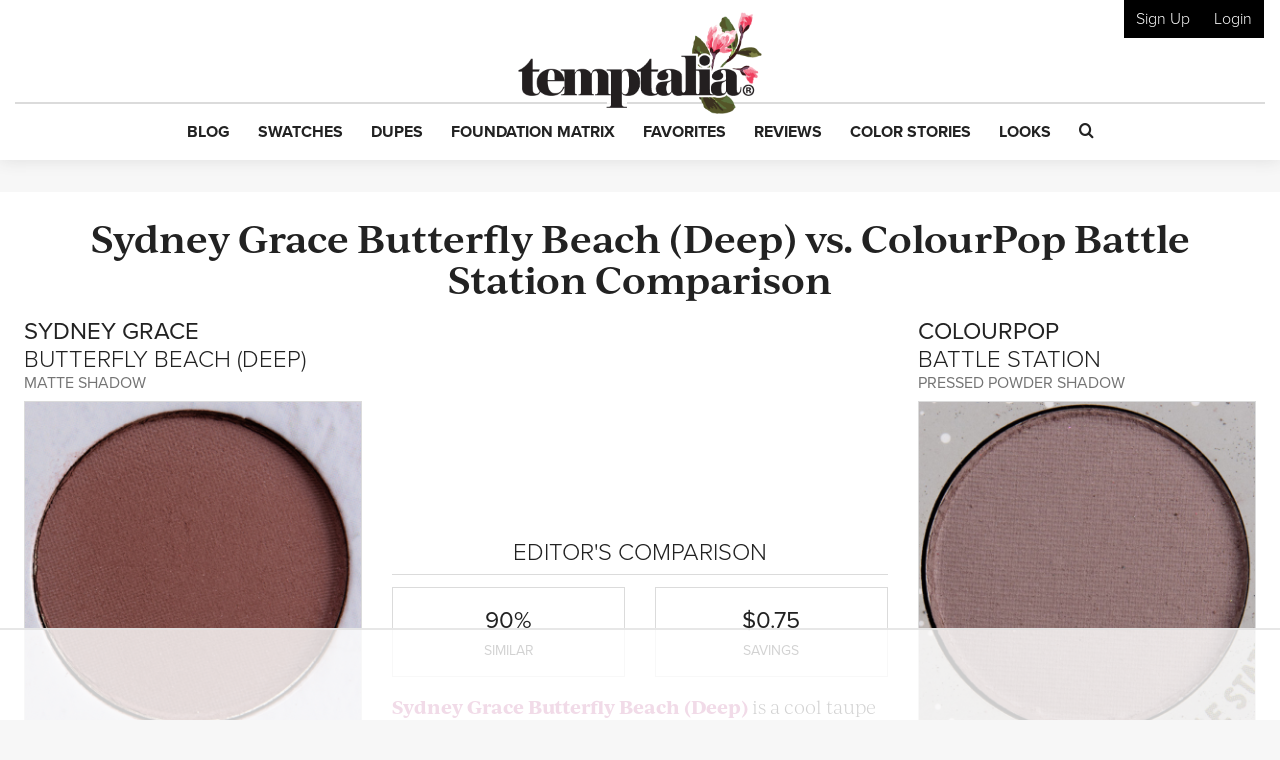

--- FILE ---
content_type: text/html; charset=utf-8
request_url: https://www.google.com/recaptcha/api2/anchor?ar=1&k=6LfaqZsUAAAAABnWqs0AwlfC8zjMvsq88ExteK9c&co=aHR0cHM6Ly93d3cudGVtcHRhbGlhLmNvbTo0NDM.&hl=en&v=9TiwnJFHeuIw_s0wSd3fiKfN&size=invisible&anchor-ms=20000&execute-ms=30000&cb=lqkg7dbhca6s
body_size: 48201
content:
<!DOCTYPE HTML><html dir="ltr" lang="en"><head><meta http-equiv="Content-Type" content="text/html; charset=UTF-8">
<meta http-equiv="X-UA-Compatible" content="IE=edge">
<title>reCAPTCHA</title>
<style type="text/css">
/* cyrillic-ext */
@font-face {
  font-family: 'Roboto';
  font-style: normal;
  font-weight: 400;
  font-stretch: 100%;
  src: url(//fonts.gstatic.com/s/roboto/v48/KFO7CnqEu92Fr1ME7kSn66aGLdTylUAMa3GUBHMdazTgWw.woff2) format('woff2');
  unicode-range: U+0460-052F, U+1C80-1C8A, U+20B4, U+2DE0-2DFF, U+A640-A69F, U+FE2E-FE2F;
}
/* cyrillic */
@font-face {
  font-family: 'Roboto';
  font-style: normal;
  font-weight: 400;
  font-stretch: 100%;
  src: url(//fonts.gstatic.com/s/roboto/v48/KFO7CnqEu92Fr1ME7kSn66aGLdTylUAMa3iUBHMdazTgWw.woff2) format('woff2');
  unicode-range: U+0301, U+0400-045F, U+0490-0491, U+04B0-04B1, U+2116;
}
/* greek-ext */
@font-face {
  font-family: 'Roboto';
  font-style: normal;
  font-weight: 400;
  font-stretch: 100%;
  src: url(//fonts.gstatic.com/s/roboto/v48/KFO7CnqEu92Fr1ME7kSn66aGLdTylUAMa3CUBHMdazTgWw.woff2) format('woff2');
  unicode-range: U+1F00-1FFF;
}
/* greek */
@font-face {
  font-family: 'Roboto';
  font-style: normal;
  font-weight: 400;
  font-stretch: 100%;
  src: url(//fonts.gstatic.com/s/roboto/v48/KFO7CnqEu92Fr1ME7kSn66aGLdTylUAMa3-UBHMdazTgWw.woff2) format('woff2');
  unicode-range: U+0370-0377, U+037A-037F, U+0384-038A, U+038C, U+038E-03A1, U+03A3-03FF;
}
/* math */
@font-face {
  font-family: 'Roboto';
  font-style: normal;
  font-weight: 400;
  font-stretch: 100%;
  src: url(//fonts.gstatic.com/s/roboto/v48/KFO7CnqEu92Fr1ME7kSn66aGLdTylUAMawCUBHMdazTgWw.woff2) format('woff2');
  unicode-range: U+0302-0303, U+0305, U+0307-0308, U+0310, U+0312, U+0315, U+031A, U+0326-0327, U+032C, U+032F-0330, U+0332-0333, U+0338, U+033A, U+0346, U+034D, U+0391-03A1, U+03A3-03A9, U+03B1-03C9, U+03D1, U+03D5-03D6, U+03F0-03F1, U+03F4-03F5, U+2016-2017, U+2034-2038, U+203C, U+2040, U+2043, U+2047, U+2050, U+2057, U+205F, U+2070-2071, U+2074-208E, U+2090-209C, U+20D0-20DC, U+20E1, U+20E5-20EF, U+2100-2112, U+2114-2115, U+2117-2121, U+2123-214F, U+2190, U+2192, U+2194-21AE, U+21B0-21E5, U+21F1-21F2, U+21F4-2211, U+2213-2214, U+2216-22FF, U+2308-230B, U+2310, U+2319, U+231C-2321, U+2336-237A, U+237C, U+2395, U+239B-23B7, U+23D0, U+23DC-23E1, U+2474-2475, U+25AF, U+25B3, U+25B7, U+25BD, U+25C1, U+25CA, U+25CC, U+25FB, U+266D-266F, U+27C0-27FF, U+2900-2AFF, U+2B0E-2B11, U+2B30-2B4C, U+2BFE, U+3030, U+FF5B, U+FF5D, U+1D400-1D7FF, U+1EE00-1EEFF;
}
/* symbols */
@font-face {
  font-family: 'Roboto';
  font-style: normal;
  font-weight: 400;
  font-stretch: 100%;
  src: url(//fonts.gstatic.com/s/roboto/v48/KFO7CnqEu92Fr1ME7kSn66aGLdTylUAMaxKUBHMdazTgWw.woff2) format('woff2');
  unicode-range: U+0001-000C, U+000E-001F, U+007F-009F, U+20DD-20E0, U+20E2-20E4, U+2150-218F, U+2190, U+2192, U+2194-2199, U+21AF, U+21E6-21F0, U+21F3, U+2218-2219, U+2299, U+22C4-22C6, U+2300-243F, U+2440-244A, U+2460-24FF, U+25A0-27BF, U+2800-28FF, U+2921-2922, U+2981, U+29BF, U+29EB, U+2B00-2BFF, U+4DC0-4DFF, U+FFF9-FFFB, U+10140-1018E, U+10190-1019C, U+101A0, U+101D0-101FD, U+102E0-102FB, U+10E60-10E7E, U+1D2C0-1D2D3, U+1D2E0-1D37F, U+1F000-1F0FF, U+1F100-1F1AD, U+1F1E6-1F1FF, U+1F30D-1F30F, U+1F315, U+1F31C, U+1F31E, U+1F320-1F32C, U+1F336, U+1F378, U+1F37D, U+1F382, U+1F393-1F39F, U+1F3A7-1F3A8, U+1F3AC-1F3AF, U+1F3C2, U+1F3C4-1F3C6, U+1F3CA-1F3CE, U+1F3D4-1F3E0, U+1F3ED, U+1F3F1-1F3F3, U+1F3F5-1F3F7, U+1F408, U+1F415, U+1F41F, U+1F426, U+1F43F, U+1F441-1F442, U+1F444, U+1F446-1F449, U+1F44C-1F44E, U+1F453, U+1F46A, U+1F47D, U+1F4A3, U+1F4B0, U+1F4B3, U+1F4B9, U+1F4BB, U+1F4BF, U+1F4C8-1F4CB, U+1F4D6, U+1F4DA, U+1F4DF, U+1F4E3-1F4E6, U+1F4EA-1F4ED, U+1F4F7, U+1F4F9-1F4FB, U+1F4FD-1F4FE, U+1F503, U+1F507-1F50B, U+1F50D, U+1F512-1F513, U+1F53E-1F54A, U+1F54F-1F5FA, U+1F610, U+1F650-1F67F, U+1F687, U+1F68D, U+1F691, U+1F694, U+1F698, U+1F6AD, U+1F6B2, U+1F6B9-1F6BA, U+1F6BC, U+1F6C6-1F6CF, U+1F6D3-1F6D7, U+1F6E0-1F6EA, U+1F6F0-1F6F3, U+1F6F7-1F6FC, U+1F700-1F7FF, U+1F800-1F80B, U+1F810-1F847, U+1F850-1F859, U+1F860-1F887, U+1F890-1F8AD, U+1F8B0-1F8BB, U+1F8C0-1F8C1, U+1F900-1F90B, U+1F93B, U+1F946, U+1F984, U+1F996, U+1F9E9, U+1FA00-1FA6F, U+1FA70-1FA7C, U+1FA80-1FA89, U+1FA8F-1FAC6, U+1FACE-1FADC, U+1FADF-1FAE9, U+1FAF0-1FAF8, U+1FB00-1FBFF;
}
/* vietnamese */
@font-face {
  font-family: 'Roboto';
  font-style: normal;
  font-weight: 400;
  font-stretch: 100%;
  src: url(//fonts.gstatic.com/s/roboto/v48/KFO7CnqEu92Fr1ME7kSn66aGLdTylUAMa3OUBHMdazTgWw.woff2) format('woff2');
  unicode-range: U+0102-0103, U+0110-0111, U+0128-0129, U+0168-0169, U+01A0-01A1, U+01AF-01B0, U+0300-0301, U+0303-0304, U+0308-0309, U+0323, U+0329, U+1EA0-1EF9, U+20AB;
}
/* latin-ext */
@font-face {
  font-family: 'Roboto';
  font-style: normal;
  font-weight: 400;
  font-stretch: 100%;
  src: url(//fonts.gstatic.com/s/roboto/v48/KFO7CnqEu92Fr1ME7kSn66aGLdTylUAMa3KUBHMdazTgWw.woff2) format('woff2');
  unicode-range: U+0100-02BA, U+02BD-02C5, U+02C7-02CC, U+02CE-02D7, U+02DD-02FF, U+0304, U+0308, U+0329, U+1D00-1DBF, U+1E00-1E9F, U+1EF2-1EFF, U+2020, U+20A0-20AB, U+20AD-20C0, U+2113, U+2C60-2C7F, U+A720-A7FF;
}
/* latin */
@font-face {
  font-family: 'Roboto';
  font-style: normal;
  font-weight: 400;
  font-stretch: 100%;
  src: url(//fonts.gstatic.com/s/roboto/v48/KFO7CnqEu92Fr1ME7kSn66aGLdTylUAMa3yUBHMdazQ.woff2) format('woff2');
  unicode-range: U+0000-00FF, U+0131, U+0152-0153, U+02BB-02BC, U+02C6, U+02DA, U+02DC, U+0304, U+0308, U+0329, U+2000-206F, U+20AC, U+2122, U+2191, U+2193, U+2212, U+2215, U+FEFF, U+FFFD;
}
/* cyrillic-ext */
@font-face {
  font-family: 'Roboto';
  font-style: normal;
  font-weight: 500;
  font-stretch: 100%;
  src: url(//fonts.gstatic.com/s/roboto/v48/KFO7CnqEu92Fr1ME7kSn66aGLdTylUAMa3GUBHMdazTgWw.woff2) format('woff2');
  unicode-range: U+0460-052F, U+1C80-1C8A, U+20B4, U+2DE0-2DFF, U+A640-A69F, U+FE2E-FE2F;
}
/* cyrillic */
@font-face {
  font-family: 'Roboto';
  font-style: normal;
  font-weight: 500;
  font-stretch: 100%;
  src: url(//fonts.gstatic.com/s/roboto/v48/KFO7CnqEu92Fr1ME7kSn66aGLdTylUAMa3iUBHMdazTgWw.woff2) format('woff2');
  unicode-range: U+0301, U+0400-045F, U+0490-0491, U+04B0-04B1, U+2116;
}
/* greek-ext */
@font-face {
  font-family: 'Roboto';
  font-style: normal;
  font-weight: 500;
  font-stretch: 100%;
  src: url(//fonts.gstatic.com/s/roboto/v48/KFO7CnqEu92Fr1ME7kSn66aGLdTylUAMa3CUBHMdazTgWw.woff2) format('woff2');
  unicode-range: U+1F00-1FFF;
}
/* greek */
@font-face {
  font-family: 'Roboto';
  font-style: normal;
  font-weight: 500;
  font-stretch: 100%;
  src: url(//fonts.gstatic.com/s/roboto/v48/KFO7CnqEu92Fr1ME7kSn66aGLdTylUAMa3-UBHMdazTgWw.woff2) format('woff2');
  unicode-range: U+0370-0377, U+037A-037F, U+0384-038A, U+038C, U+038E-03A1, U+03A3-03FF;
}
/* math */
@font-face {
  font-family: 'Roboto';
  font-style: normal;
  font-weight: 500;
  font-stretch: 100%;
  src: url(//fonts.gstatic.com/s/roboto/v48/KFO7CnqEu92Fr1ME7kSn66aGLdTylUAMawCUBHMdazTgWw.woff2) format('woff2');
  unicode-range: U+0302-0303, U+0305, U+0307-0308, U+0310, U+0312, U+0315, U+031A, U+0326-0327, U+032C, U+032F-0330, U+0332-0333, U+0338, U+033A, U+0346, U+034D, U+0391-03A1, U+03A3-03A9, U+03B1-03C9, U+03D1, U+03D5-03D6, U+03F0-03F1, U+03F4-03F5, U+2016-2017, U+2034-2038, U+203C, U+2040, U+2043, U+2047, U+2050, U+2057, U+205F, U+2070-2071, U+2074-208E, U+2090-209C, U+20D0-20DC, U+20E1, U+20E5-20EF, U+2100-2112, U+2114-2115, U+2117-2121, U+2123-214F, U+2190, U+2192, U+2194-21AE, U+21B0-21E5, U+21F1-21F2, U+21F4-2211, U+2213-2214, U+2216-22FF, U+2308-230B, U+2310, U+2319, U+231C-2321, U+2336-237A, U+237C, U+2395, U+239B-23B7, U+23D0, U+23DC-23E1, U+2474-2475, U+25AF, U+25B3, U+25B7, U+25BD, U+25C1, U+25CA, U+25CC, U+25FB, U+266D-266F, U+27C0-27FF, U+2900-2AFF, U+2B0E-2B11, U+2B30-2B4C, U+2BFE, U+3030, U+FF5B, U+FF5D, U+1D400-1D7FF, U+1EE00-1EEFF;
}
/* symbols */
@font-face {
  font-family: 'Roboto';
  font-style: normal;
  font-weight: 500;
  font-stretch: 100%;
  src: url(//fonts.gstatic.com/s/roboto/v48/KFO7CnqEu92Fr1ME7kSn66aGLdTylUAMaxKUBHMdazTgWw.woff2) format('woff2');
  unicode-range: U+0001-000C, U+000E-001F, U+007F-009F, U+20DD-20E0, U+20E2-20E4, U+2150-218F, U+2190, U+2192, U+2194-2199, U+21AF, U+21E6-21F0, U+21F3, U+2218-2219, U+2299, U+22C4-22C6, U+2300-243F, U+2440-244A, U+2460-24FF, U+25A0-27BF, U+2800-28FF, U+2921-2922, U+2981, U+29BF, U+29EB, U+2B00-2BFF, U+4DC0-4DFF, U+FFF9-FFFB, U+10140-1018E, U+10190-1019C, U+101A0, U+101D0-101FD, U+102E0-102FB, U+10E60-10E7E, U+1D2C0-1D2D3, U+1D2E0-1D37F, U+1F000-1F0FF, U+1F100-1F1AD, U+1F1E6-1F1FF, U+1F30D-1F30F, U+1F315, U+1F31C, U+1F31E, U+1F320-1F32C, U+1F336, U+1F378, U+1F37D, U+1F382, U+1F393-1F39F, U+1F3A7-1F3A8, U+1F3AC-1F3AF, U+1F3C2, U+1F3C4-1F3C6, U+1F3CA-1F3CE, U+1F3D4-1F3E0, U+1F3ED, U+1F3F1-1F3F3, U+1F3F5-1F3F7, U+1F408, U+1F415, U+1F41F, U+1F426, U+1F43F, U+1F441-1F442, U+1F444, U+1F446-1F449, U+1F44C-1F44E, U+1F453, U+1F46A, U+1F47D, U+1F4A3, U+1F4B0, U+1F4B3, U+1F4B9, U+1F4BB, U+1F4BF, U+1F4C8-1F4CB, U+1F4D6, U+1F4DA, U+1F4DF, U+1F4E3-1F4E6, U+1F4EA-1F4ED, U+1F4F7, U+1F4F9-1F4FB, U+1F4FD-1F4FE, U+1F503, U+1F507-1F50B, U+1F50D, U+1F512-1F513, U+1F53E-1F54A, U+1F54F-1F5FA, U+1F610, U+1F650-1F67F, U+1F687, U+1F68D, U+1F691, U+1F694, U+1F698, U+1F6AD, U+1F6B2, U+1F6B9-1F6BA, U+1F6BC, U+1F6C6-1F6CF, U+1F6D3-1F6D7, U+1F6E0-1F6EA, U+1F6F0-1F6F3, U+1F6F7-1F6FC, U+1F700-1F7FF, U+1F800-1F80B, U+1F810-1F847, U+1F850-1F859, U+1F860-1F887, U+1F890-1F8AD, U+1F8B0-1F8BB, U+1F8C0-1F8C1, U+1F900-1F90B, U+1F93B, U+1F946, U+1F984, U+1F996, U+1F9E9, U+1FA00-1FA6F, U+1FA70-1FA7C, U+1FA80-1FA89, U+1FA8F-1FAC6, U+1FACE-1FADC, U+1FADF-1FAE9, U+1FAF0-1FAF8, U+1FB00-1FBFF;
}
/* vietnamese */
@font-face {
  font-family: 'Roboto';
  font-style: normal;
  font-weight: 500;
  font-stretch: 100%;
  src: url(//fonts.gstatic.com/s/roboto/v48/KFO7CnqEu92Fr1ME7kSn66aGLdTylUAMa3OUBHMdazTgWw.woff2) format('woff2');
  unicode-range: U+0102-0103, U+0110-0111, U+0128-0129, U+0168-0169, U+01A0-01A1, U+01AF-01B0, U+0300-0301, U+0303-0304, U+0308-0309, U+0323, U+0329, U+1EA0-1EF9, U+20AB;
}
/* latin-ext */
@font-face {
  font-family: 'Roboto';
  font-style: normal;
  font-weight: 500;
  font-stretch: 100%;
  src: url(//fonts.gstatic.com/s/roboto/v48/KFO7CnqEu92Fr1ME7kSn66aGLdTylUAMa3KUBHMdazTgWw.woff2) format('woff2');
  unicode-range: U+0100-02BA, U+02BD-02C5, U+02C7-02CC, U+02CE-02D7, U+02DD-02FF, U+0304, U+0308, U+0329, U+1D00-1DBF, U+1E00-1E9F, U+1EF2-1EFF, U+2020, U+20A0-20AB, U+20AD-20C0, U+2113, U+2C60-2C7F, U+A720-A7FF;
}
/* latin */
@font-face {
  font-family: 'Roboto';
  font-style: normal;
  font-weight: 500;
  font-stretch: 100%;
  src: url(//fonts.gstatic.com/s/roboto/v48/KFO7CnqEu92Fr1ME7kSn66aGLdTylUAMa3yUBHMdazQ.woff2) format('woff2');
  unicode-range: U+0000-00FF, U+0131, U+0152-0153, U+02BB-02BC, U+02C6, U+02DA, U+02DC, U+0304, U+0308, U+0329, U+2000-206F, U+20AC, U+2122, U+2191, U+2193, U+2212, U+2215, U+FEFF, U+FFFD;
}
/* cyrillic-ext */
@font-face {
  font-family: 'Roboto';
  font-style: normal;
  font-weight: 900;
  font-stretch: 100%;
  src: url(//fonts.gstatic.com/s/roboto/v48/KFO7CnqEu92Fr1ME7kSn66aGLdTylUAMa3GUBHMdazTgWw.woff2) format('woff2');
  unicode-range: U+0460-052F, U+1C80-1C8A, U+20B4, U+2DE0-2DFF, U+A640-A69F, U+FE2E-FE2F;
}
/* cyrillic */
@font-face {
  font-family: 'Roboto';
  font-style: normal;
  font-weight: 900;
  font-stretch: 100%;
  src: url(//fonts.gstatic.com/s/roboto/v48/KFO7CnqEu92Fr1ME7kSn66aGLdTylUAMa3iUBHMdazTgWw.woff2) format('woff2');
  unicode-range: U+0301, U+0400-045F, U+0490-0491, U+04B0-04B1, U+2116;
}
/* greek-ext */
@font-face {
  font-family: 'Roboto';
  font-style: normal;
  font-weight: 900;
  font-stretch: 100%;
  src: url(//fonts.gstatic.com/s/roboto/v48/KFO7CnqEu92Fr1ME7kSn66aGLdTylUAMa3CUBHMdazTgWw.woff2) format('woff2');
  unicode-range: U+1F00-1FFF;
}
/* greek */
@font-face {
  font-family: 'Roboto';
  font-style: normal;
  font-weight: 900;
  font-stretch: 100%;
  src: url(//fonts.gstatic.com/s/roboto/v48/KFO7CnqEu92Fr1ME7kSn66aGLdTylUAMa3-UBHMdazTgWw.woff2) format('woff2');
  unicode-range: U+0370-0377, U+037A-037F, U+0384-038A, U+038C, U+038E-03A1, U+03A3-03FF;
}
/* math */
@font-face {
  font-family: 'Roboto';
  font-style: normal;
  font-weight: 900;
  font-stretch: 100%;
  src: url(//fonts.gstatic.com/s/roboto/v48/KFO7CnqEu92Fr1ME7kSn66aGLdTylUAMawCUBHMdazTgWw.woff2) format('woff2');
  unicode-range: U+0302-0303, U+0305, U+0307-0308, U+0310, U+0312, U+0315, U+031A, U+0326-0327, U+032C, U+032F-0330, U+0332-0333, U+0338, U+033A, U+0346, U+034D, U+0391-03A1, U+03A3-03A9, U+03B1-03C9, U+03D1, U+03D5-03D6, U+03F0-03F1, U+03F4-03F5, U+2016-2017, U+2034-2038, U+203C, U+2040, U+2043, U+2047, U+2050, U+2057, U+205F, U+2070-2071, U+2074-208E, U+2090-209C, U+20D0-20DC, U+20E1, U+20E5-20EF, U+2100-2112, U+2114-2115, U+2117-2121, U+2123-214F, U+2190, U+2192, U+2194-21AE, U+21B0-21E5, U+21F1-21F2, U+21F4-2211, U+2213-2214, U+2216-22FF, U+2308-230B, U+2310, U+2319, U+231C-2321, U+2336-237A, U+237C, U+2395, U+239B-23B7, U+23D0, U+23DC-23E1, U+2474-2475, U+25AF, U+25B3, U+25B7, U+25BD, U+25C1, U+25CA, U+25CC, U+25FB, U+266D-266F, U+27C0-27FF, U+2900-2AFF, U+2B0E-2B11, U+2B30-2B4C, U+2BFE, U+3030, U+FF5B, U+FF5D, U+1D400-1D7FF, U+1EE00-1EEFF;
}
/* symbols */
@font-face {
  font-family: 'Roboto';
  font-style: normal;
  font-weight: 900;
  font-stretch: 100%;
  src: url(//fonts.gstatic.com/s/roboto/v48/KFO7CnqEu92Fr1ME7kSn66aGLdTylUAMaxKUBHMdazTgWw.woff2) format('woff2');
  unicode-range: U+0001-000C, U+000E-001F, U+007F-009F, U+20DD-20E0, U+20E2-20E4, U+2150-218F, U+2190, U+2192, U+2194-2199, U+21AF, U+21E6-21F0, U+21F3, U+2218-2219, U+2299, U+22C4-22C6, U+2300-243F, U+2440-244A, U+2460-24FF, U+25A0-27BF, U+2800-28FF, U+2921-2922, U+2981, U+29BF, U+29EB, U+2B00-2BFF, U+4DC0-4DFF, U+FFF9-FFFB, U+10140-1018E, U+10190-1019C, U+101A0, U+101D0-101FD, U+102E0-102FB, U+10E60-10E7E, U+1D2C0-1D2D3, U+1D2E0-1D37F, U+1F000-1F0FF, U+1F100-1F1AD, U+1F1E6-1F1FF, U+1F30D-1F30F, U+1F315, U+1F31C, U+1F31E, U+1F320-1F32C, U+1F336, U+1F378, U+1F37D, U+1F382, U+1F393-1F39F, U+1F3A7-1F3A8, U+1F3AC-1F3AF, U+1F3C2, U+1F3C4-1F3C6, U+1F3CA-1F3CE, U+1F3D4-1F3E0, U+1F3ED, U+1F3F1-1F3F3, U+1F3F5-1F3F7, U+1F408, U+1F415, U+1F41F, U+1F426, U+1F43F, U+1F441-1F442, U+1F444, U+1F446-1F449, U+1F44C-1F44E, U+1F453, U+1F46A, U+1F47D, U+1F4A3, U+1F4B0, U+1F4B3, U+1F4B9, U+1F4BB, U+1F4BF, U+1F4C8-1F4CB, U+1F4D6, U+1F4DA, U+1F4DF, U+1F4E3-1F4E6, U+1F4EA-1F4ED, U+1F4F7, U+1F4F9-1F4FB, U+1F4FD-1F4FE, U+1F503, U+1F507-1F50B, U+1F50D, U+1F512-1F513, U+1F53E-1F54A, U+1F54F-1F5FA, U+1F610, U+1F650-1F67F, U+1F687, U+1F68D, U+1F691, U+1F694, U+1F698, U+1F6AD, U+1F6B2, U+1F6B9-1F6BA, U+1F6BC, U+1F6C6-1F6CF, U+1F6D3-1F6D7, U+1F6E0-1F6EA, U+1F6F0-1F6F3, U+1F6F7-1F6FC, U+1F700-1F7FF, U+1F800-1F80B, U+1F810-1F847, U+1F850-1F859, U+1F860-1F887, U+1F890-1F8AD, U+1F8B0-1F8BB, U+1F8C0-1F8C1, U+1F900-1F90B, U+1F93B, U+1F946, U+1F984, U+1F996, U+1F9E9, U+1FA00-1FA6F, U+1FA70-1FA7C, U+1FA80-1FA89, U+1FA8F-1FAC6, U+1FACE-1FADC, U+1FADF-1FAE9, U+1FAF0-1FAF8, U+1FB00-1FBFF;
}
/* vietnamese */
@font-face {
  font-family: 'Roboto';
  font-style: normal;
  font-weight: 900;
  font-stretch: 100%;
  src: url(//fonts.gstatic.com/s/roboto/v48/KFO7CnqEu92Fr1ME7kSn66aGLdTylUAMa3OUBHMdazTgWw.woff2) format('woff2');
  unicode-range: U+0102-0103, U+0110-0111, U+0128-0129, U+0168-0169, U+01A0-01A1, U+01AF-01B0, U+0300-0301, U+0303-0304, U+0308-0309, U+0323, U+0329, U+1EA0-1EF9, U+20AB;
}
/* latin-ext */
@font-face {
  font-family: 'Roboto';
  font-style: normal;
  font-weight: 900;
  font-stretch: 100%;
  src: url(//fonts.gstatic.com/s/roboto/v48/KFO7CnqEu92Fr1ME7kSn66aGLdTylUAMa3KUBHMdazTgWw.woff2) format('woff2');
  unicode-range: U+0100-02BA, U+02BD-02C5, U+02C7-02CC, U+02CE-02D7, U+02DD-02FF, U+0304, U+0308, U+0329, U+1D00-1DBF, U+1E00-1E9F, U+1EF2-1EFF, U+2020, U+20A0-20AB, U+20AD-20C0, U+2113, U+2C60-2C7F, U+A720-A7FF;
}
/* latin */
@font-face {
  font-family: 'Roboto';
  font-style: normal;
  font-weight: 900;
  font-stretch: 100%;
  src: url(//fonts.gstatic.com/s/roboto/v48/KFO7CnqEu92Fr1ME7kSn66aGLdTylUAMa3yUBHMdazQ.woff2) format('woff2');
  unicode-range: U+0000-00FF, U+0131, U+0152-0153, U+02BB-02BC, U+02C6, U+02DA, U+02DC, U+0304, U+0308, U+0329, U+2000-206F, U+20AC, U+2122, U+2191, U+2193, U+2212, U+2215, U+FEFF, U+FFFD;
}

</style>
<link rel="stylesheet" type="text/css" href="https://www.gstatic.com/recaptcha/releases/9TiwnJFHeuIw_s0wSd3fiKfN/styles__ltr.css">
<script nonce="XvpTpKAzUMWcxHSwD3jfrw" type="text/javascript">window['__recaptcha_api'] = 'https://www.google.com/recaptcha/api2/';</script>
<script type="text/javascript" src="https://www.gstatic.com/recaptcha/releases/9TiwnJFHeuIw_s0wSd3fiKfN/recaptcha__en.js" nonce="XvpTpKAzUMWcxHSwD3jfrw">
      
    </script></head>
<body><div id="rc-anchor-alert" class="rc-anchor-alert"></div>
<input type="hidden" id="recaptcha-token" value="[base64]">
<script type="text/javascript" nonce="XvpTpKAzUMWcxHSwD3jfrw">
      recaptcha.anchor.Main.init("[\x22ainput\x22,[\x22bgdata\x22,\x22\x22,\[base64]/[base64]/[base64]/[base64]/[base64]/[base64]/[base64]/[base64]/[base64]/[base64]\\u003d\x22,\[base64]\\u003d\x22,\[base64]/Dhy7CrxtOBcOdB8KHcFvDoC/DqhgsEMKEwrXCksKFw7wLZMOXBcORwrXCisKkNkXDl8O9wqQ7wphWw4DCvMOYbVLCh8KqM8Oow4LCvsKTwroEwoEGGSXDu8KaZVjCvRfCsUY+Rlh8XsOew7XCpHRZKFvDh8KmEcOaHMOPCDY6YVo9KzXCkGTDuMKew4zCjcKgwo97w7XDkhvCuQ/CmTXCs8OCw7vCksOiwrEPwr0+KwJrcFpdw7DDmU/DngbCkyrCgcKdIi5Cdkpnwo0RwrVacMKCw4ZwUXrCkcKxw6/CvMKCYcOoU8Kaw6HCtsKQwoXDgw7Ck8OPw57DqcKKG2YOwpDCtsO9wp/DnDRow47Dp8KFw5DCqzMQw60lMsK3XzfCmMKnw5EfRcO7LWbDiG90KVJpaMK3w5pcIzbDmXbCkxpEIF1EYSrDiMOjwrjCoX/CtTcyZTJVwrwsGUgtwqPCucKlwrlIw5Nvw6rDmsKBwoE4w4s7wprDkxvChS7CnsKIwo/DjiHCnlvDjsOFwpMlwrtZwpF6DMOUwp3DnQUUVcKXw7QAfcOBEsO1YsKrWBF/O8K5FMONZnk6RklJw5xkw47Dtmg3WMKfG0wBwrxuNn7CjwfDpsOQwrYywrDCusKGwp/Ds0TDjFo1wq8pf8O9w7Jfw6fDlMOhLcKVw7XCnhYaw782NMKSw6EbXGAdw6PDpMKZDMO8w5oETgLCicO6ZsKIw4bCvMOrw79/[base64]/[base64]/[base64]/WVzCkMK6w6TCthDDvU3CmMK2BhrDqcKWw47CpgQxdsOIwqF6CWsyVcOrwrPDoD7DlF85wqROYMKpbCNHwo7CocKMSV9jYQ7DosOJCHzCs3HCjsKTMsKABG44woAKdcKBwq7DqwBgOMKnIsKsMBTCtMO+wpF/w7TDgWPDvcKpwogAbiInwpDDmMKawpoyw54yAMKKeCNDw53DisKUJxzDkmjCtl1RScO8woV4OcOvA3drw7PCn1xOQcOocsO4wrrChMOqMcKuw7HCmGrCusKbLXdeLzV/WzPCgCHDrMOZLcKZVcKqSETDmj8wYDVmKMKEw6Vrw6vDnjUcJWVnFsKBwpZDR0QeQTQ+wo1Ywpc1DXpAUMKZw4RRwoZsT2E/[base64]/[base64]/[base64]/DsSMYXsOTQsOnV8KTw5Ziw43DrU97w57DsMOZYMKXA8KNIMOgwqIxRTDDgU/CrMKRYsO5AwDDs1EiDAlbw49zw4jDsMKVwrghAMOPw6tmw5nDgRtrwobDuinDv8OyGBt1wqx7DEZ/[base64]/Dj3fDs8K8wqrDosOxw7oaQzjCinTCoV4bwpF9T8KAAsKPBV3DgcKvwoMcw7dTdE7DsWrCrcK5DDJmBl0aKlTCuMOQwqUPw6/ChsKewqwuLScMLW0OfMOfBcKcwp58e8KswroQwqBkwrrDjADDvk7ChMKRSX8qwpnCricKw5XDocKbw446w7JcGsKMw70oFsK0w4k2w7fClcOsaMKSw7vDnsOzY8K7FcO4XcOXD3TDqBLCgmdHw7/Cmm5rFkLDvsODd8O1wpY4wo4yK8OnwofDj8OlbFzCuHRjw53CrmrDvmUqw7dDw7jCkQwmTyNgwoLDpHpJwoDDsMO6w54qwpcCw47CkcKUSCp7IhfDmld0VMOZKsOWcFHDlsOdZ0xfw7fDsMKMw6zDh3nDs8K/[base64]/DtX8GGVLCpMKyw4Jrw403w5rCvMKIwqTDrMKqQcOxTCF7wqdFwr0cwqIDwoYrw5jDvRbCoA/CjMObw6piam1wwqHCicKDc8OkBXADwrc6ER8JQcOjRRo7Z8O6PcO8w6LDvMKldl7Cg8KBaS1eDGB6w5jDnxTDk0fCvnlhWsOzXg/Cgh07T8KKS8OAA8OvwrzDkcKnMTMYwr/DksKXw6RYAUkNX2DCj3hJw6TCgMOFf1jCkWdjTxrCv3TDrsKBeyxFOVjDumtew5ACwqLCqsOCwrvDuVfCp8K2UMO8w5zCvwY5wr3CjkfDuhoaFk7DmS5Bwq8GMsOcw48Mw45Qwpgnw5w4w7huPsOzw7lQw7bCpSY9JynCjsOETsO7I8Kew78ZPsOuOy/[base64]/Z0fDhArDtHjDrE3Dom3DnsOGw5BrwoJKwoTCocKIw6PCrFM4w5ZUJMKzwpjDrMKbwqLCqT8fYMKjcsKUw6FpKB3DocKcw5Y0G8KPccOmN0/DgcKiw4BjUmAPRnfCqDLDpMOuHjvDuX5Yw5bChCTDvxXDicK7ImLDomzCh8OfUnMwwogLw7IXbsOlcnlnwrzCokfCusOZLEnCtAnCsyp4wqTCkXzCicOhwoPChhZdDsKZWsK1w71LEMKtwrk6fsKXwo/ClihTSykRKE7DhRJKwqwwREQ2VjUgw58FwojDqgVVeMKdNzLDgX7CmX3DuMORTcOgw713YxI8wpwuXWwbScOFZHYNwrTDpy5vwpxDTsKVHzQqBcOdw5jCkcObwp7DvMKOW8KSwqgue8K3w6nDgcO8wpLDm2cPZBrDshg+wp/CkEHDqjMnwroDM8OvwprDj8OOw4/CksOvC3zCni0xw7/DqsOEK8Ouw6xJw7XDmGDDhCDDmEXCj19YDsOkSBzDtA1Ew7zDu1MWwptJw4MWEUvDjcO3DMK+fsKBT8OyPMKJb8KDTS5JeMKCfsOGdGhvw53CrwvCrVfCiDjCi1HCg1Vow6EPZsOTUXQ5wrTDixNWKWrCrGUywojCkE3Dp8KowqTCg3sLw4HCsSNIwrPCocOrw5/Do8KoPDbCu8K0DmFZwockw7Jfw7/DtB/CtD3CnSJCf8O6wotRXcKOw7UMF2fDrsO0HjxCK8KAw6jDhALCnCZMDFtuwpfCrcOGasKdwp5wwqIFwpArw5Y/QMO9w5PDncOPABnDv8OZwpnCksONIn3Ck8OWwqfCmGnCkUDDq8ObGkclH8K/w7Nqw6zDkVzDmcO4LcKiDy3DunzDosKTIMOkCE4Uw4AzLsOLwrYjO8OmLhAKwqnCt8KSwpZzwrQSQEDDvQoJw7nDmMKlwoDCpcKawo1jQx/[base64]/DtsKtHsKtWDQ/IELCo8KEZ8OUcMOFUG7Ct8KxdcKrbwvCqgPDh8K6Q8K4wqRQw5bCpcOIw6nDqyEtMXHDkGI5wq/Dq8K/bsK6wqjDoh7Cp8KNw6vDh8O6PhvCtsKVEnkHw4cuFX3CvsORw47DqMObLkJ/[base64]/CtsOuw6dqLj1KUsOVc0rCvGkiwqQAw4LCpCLCpgvDocKrw5s1w67DmlDCpMOOw4fCojvCmMKwS8OtwpITeWLCvsO0bD8mwqRWw4PCgMOuw4/DoMOudMKCwrgCPDjDrMKjCsKKc8KpRsOlwr/DhDLCpMKdwrTCuwhCa0sAw7cTTw3Cr8O2U3M3RmdWw6oEwq3Cq8OgdTXDgcOVFkLDhsKAw5DCo33CosKqZsKndMK0wrVhwrcuw53DlgPCpTHCjcKjw7hpfHFoIcKpwqbDnXrDvcKkGznDoyttw4XCkMOXw5UYwr/Ds8KQwrnDqwLCiykcVjzCvz1nUsKrfMOBw60QWMKAVcOOEk4/w5DCn8O/YwnCtsKSwrp9Qn/DoMKyw495wo1zCsOVGMONEw/[base64]/CjUXCgcO9UsODw4PDuiEeMk3DlMOrwpDDk1JXL1DDucKUSMK/w7cqwovDgMKjU3nCokzDkUTCrcKdwobDm2E0DMOSdsK1JMK6wo9Owr/DmxHDoMOVw7AAHsOrTcOHdsOXcsOkw7tCw41fwpNbccOqwoTDi8Knwo4Nw7fCpMOWwrpIwrFFw6Q/w6HDhF1tw4sfw6rDnsKgwprCuynClkXCvQjDmhHDrsKXwojDl8KXwo9PICAYLkxqEGfChR3CvMO3w63DqcKCH8Ktw7FnCjjCkHhydD3CgXpRSsOeEcKuPRrCvlHDmSzCoVTDqxjDscORKHRbw6/DqcOtD23CpcKBQcORwpFZwpjChcOWwrXCicKKw4DDicOaC8KQTF3DvMOEEClKwrrDmS7Cu8O+VcKGwotzwrbCh8OwwqQKwrHCgEAHHMO0woE0L29icUs6F3gQQcKPw6MfX1zDukLCswtjNGTCgcOfw7ZHVlZ3wqAJfG9QAy1Bw45Ww5ckwogpw7/[base64]/DgsKzdgDCmcONwqPDgkPDsDPCqhgjw6FWEMOwVMKwwq/CgjrDkMOyw51mHsKhwqDCscOPb0QSwqzDrF/[base64]/O0zCo3k9wofCh8KRwpHDkDHDhGEWw6nCkMO1wpo9wqXCoMO+TsOFFMKZw5/CkcOaH2gxDRzCisORIsOpwqsML8KlB0zDvMOaWMKsNA/Dt1bCm8OEwqTCm2/[base64]/[base64]/Dl8OywoQxEcOxw68caMKUdWHCvz7DmcKAwpXDtwUHw4zCmy12A8OTw7XDrVwFMcODZjfDnsKWw73Dt8KVHsO7W8OhwrLCuRrDoCVBFBXDlMKwBcKIwpTCoULDhsK4w7Jfw7PCtUjCgETCu8OpQcOQw4UtJsO9w5HDi8O3w7VfwqbDhXfCtANpVT09SVQcfMODbXzClX/DrsOlwo7DusOHw4sFw5XCtgBKwqFPwrbDn8OBYRUmA8KkQsOeBsO9w7vDkcOmw4fClWLDlCtzB8KjMMKgCMKuPcOdwpzDgigiw6vChkJ/[base64]/H8OrQ8OHwpANcMOSwpjDhk9OwpwOLio/[base64]/J2AUwpwnVMKmwo/[base64]/Cl0rCj1HCuhArwohYJsKXw5oiw4Bcw7QXQcK/[base64]/Drm3Dq8KNfDnDvlLDpV/[base64]/Dk1LDqGTDncO/wp3DvU/CtXLCs8K1w4Ilw71GwpdQETEiw6XCm8KZw5UrwrzDucKuXsOTwrtnLMO/w5YmEX7Ck31dw60Aw5Myw7EjwpTCocO/[base64]/wop0C8Kkf8OAMw3DscK8EFVOwrlmZnonVULCo8K2wrBjSAJfN8KMwovCjk/DvsORw6U7w7UawqzCm8KILlYFZMOIOwjChgDDncO4w4RzGFrDo8K2Z2HCu8Kvw403w4V2woR8Kn/DvsOBGsKDQcKgUUNdwrrDgn1VCz3CvHxhKsKgIlBSwqjCr8KXOVrDjsK6G8K1wprCr8KdLMKgwq8ywovCqMKlF8OBwonCicKsasOiEmTCsRfCoTgGS8Kjw5PDq8OWw71ww6dDcsK8wow6Im/Dtl1ZH8O3EsK/UBMIw4ZiVMO0A8OkwqHCu8KjwrRUQAbCtMOWwoLCjAjDoDLDksOLOsK/wr7DqDzDkn/[base64]/Dpj7DlsOZwoFzw4hUScKbwoBMZSMTTMOjPW1QesKZwqpuwqrCgAXCiyjDt3fDvMK7wqPCv2rDrcKgwqfDnHvDtMKpw7XCrRgXw7YBw5h/w440eEcIGMKRw7YswrjCl8O/wrDDrsKObjrCl8OrSxE2R8KGecOccsKbw5pbFsKHwpUNUjrDucKXwo/Cr25TwrrCpCXCmQnCvxZKP0ZLwoTCjnvCusOcQ8OJwpwjDsKEPcKOw4DDgUA+TnoVWcKNw7sJw6RrwrAJwp/[base64]/DvXjCnF3DusK1wrwWw43CpEEpJitIwoDCu2IDCXxAHCHCnMOrw7g9wpQbw6g+M8KDIsKUw4wtwpMsX1HDrMOyw7xnw4HCgi8dwpghSMKcw53Dm8KXTcO/N1fDj8K0w4jDvwhKf04LwrsNFMKiH8K9fT3CgMOVw7XDuMO/GcK9CG4lBm9Nw5LCvnwRwpzCvwTCtg4Vwp3CvsKVw6jDmBfCksKGGBRVDsK3w6DCn3pbwoDCp8OCw5LDo8OFHDnCqndmJCVaUQ/Dg3TCt3LDl1lmwqQQw6fDu8ObbW8cw6TDmsO9w4I+ZHfDjcKPUMOsUsOoH8K8wrJ0CUUZw6FEw6vCmErDvcKdRsKqw43DnMKpw7zDjSZGbExRw4hbIMKTw5UOKDvDoCrCr8Ouw4LDoMK3w5/CrMOnN3vDqcK7wr3ClQLCrMOCGSrCi8OowrbDlkzCvjg0wrpGw6DDlMOORFpDE3nClsO+wrzCmcK3YMOhVsOkd8K5ccKcRsOda1vCs1ZHZ8O0wpXDgsKMw7zChGwZEcKywpTDjMOYYlAhwq/DtcK8MFbCongbYhzCqwwdRcKeVQjDsjIMU0DCgMKZBBbCkFwPwp9uA8OvU8Kuw4zDmcO8w5tvwq/Cv2LCpMKhwrvCin8Dw57ClcKqwq4BwpdVHMO4w4gsHMOJdDw6wpHCucOGw5lvwqM2wq/CqsKiHMK9CMODMsKfLMKlw68abQbDpmzDj8OGw6EAdcOVIsOOPSnCusKRwq43w4TChBLCplXCtMK3w6phw5ZRSsKpwqDDs8O0XMK8dMOUw7HDinYnwptrUBxOw6trwoETwr4oRj0/[base64]/CjcKfwrsyw4hLw7bDmMOSYCRHIsOqJQPDvlkiG8KPEE3CpsOXw7w/bSPCkRjCrVbCpEnDlnQRwo1Sw6HCoyLCqylBbsKCYiMtw6jDtMK+LA/CnzzCvMOxw7ECwr9Mw4UHQzjCvzvCkcOdwrJ/woUsMXs9wpM5O8O9VsKtUMO0woZCw7HDrw8Gw7TDv8KhGx7CmMKOw5R4wqLCtsKVLMONeHvCmCTDgB3CnmXCjzLDlFxowoRmwq3DusORw6cPwo0XJMOFFRsGw6zDq8OSw4/[base64]/[base64]/Dv8O6bUEiW8OaJMKiVmFkOzBAwrnDv0h+w47CtcKPwpM+w4DCicKzw7EJSl0FAcOvw7PDqSteGcOgTQsiLABCw5EJEsKgwq/DtS5/[base64]/DMOZAsKuOsO7DMObPMO8LcOBwr5QwpAGS8Oww4JQSg07EVxlYcKtYDFRAlR0wqLDjMODw482w55gw58AwrRUOAVRWn3DrMK/w5YlXk7DksO/RsK4w5nCgMO+TMK/Hx3DsGDDqT4Pw7/[base64]/Cl8OHUMOdw750FAIhMMKjw64vw6nCiWZuwo7DscOiBMK9w60SwpwjP8OULAfClsK0A8K+OC1Mw4rCrsO9d8KFw7Igw5hJcgF9w6vDpy8nGsKEJcK2Z0MjwoQ1w5/[base64]/CsxHCpcOSHMOlbWgnNXIpwrNUKwrDmFg1w4DClGHCnE1OKQbDqjXDrsONw6wyw53DjMKYJcObRCUaVMOtwrUxFEnDjMKWY8KCwpfCkRVgGcO9w5g4S8Kww70mVCBOwrlqw7TDk0tFcsOxw73DtsOgJ8KBw7RGwqBMwq86w5xfKS8iwpnCsMO/[base64]/EFV7wqbDicOiwpTClWsbwp3Dt1RTGzZUHsO/[base64]/Cn8KQGyd/PsKLwqrDp8KCAgPChcK9w6LCmgjDuMO5wrfCk8OwwqpXLBjChMK0Z8OleDrCrcKhwqPCqGtxwoDCkg49w53CjAMzw5rCtcKqwrBGw6kawqrDgcKuRcOjwpbDsyd8w6IRwpR9w6TDlcKbw4wbw4pNEMOGHAPDvRvDnsOZw7p/[base64]/QBvDjk3Cn2DDl1LCvMO+RGDCqkNpWMKfThPCusOHw4Y9ER8xJCxJYMOZw7/CscOnAXjDsBwKGGkQXFDCti9zcykZZS0Xd8KgMkHDkcOHNsK4wpPDvcKCYX8GRxDCtsOqQ8K6w53DmEvDkFPDm8Oqw5fChX5wX8Kqwr3ChHjCkS3CtMOuwpPDiMOMMnpLDmPDgQI+WAR3B8ONwrHCs1NrZ099ShHCvMKSU8OwOMOYLMO7cMOGwp97GSbDoMOlBV/[base64]/[base64]/Co0Bjw4NowpjCpMKFwp/[base64]/ChMKRDiXDqBlkB2xZw4nCkl/DnhXCsxczV03Dgw/[base64]/CoBhyw5TDtVXCol7DgMOhw7wTacKIVcKAdUXCmhYZw7LCm8Okwo0jw6XDlcOPwoHDs08yccOPwrLCk8KLw799R8OEUXbClMOOPD7ChcKAaMOlaWN/ByEBw7Zje0ZpX8OBWcKPw6DCosKhw4sTdcK4QcKjMBlfLMKuw5HDuUTCjWLCsGvCt0JvAcKCY8OQw5kHw6omwrVzISnCgcKrfAjDm8O0VcKhw5lvw7ljAMKIw6bCs8OVw5HCig/DlcORw4vCvMKxL1DCuGxpWcOOwpPDqcKIwp9oEVgXOBDClQBiwpDCnX58w5vDq8OpwqHCt8OGwqXChhXDjsO6wqPDrEXCtgPDk8KdIlFkw7o8Xk/CvcOCw4rCrH/DrEfCvsOBMxJPwo0dw4YvbCYDV158aBl/KMKyBcObNMK7w47ClwvCgsOaw51TdANfDnHCsFMIw43Co8O0w7rCkm15wq/[base64]/[base64]/Dk8KYwrxLw5/Dk8OGwqzCnMOxejg3wp/CjsOVwo/[base64]/Ci8OnNy7DkcO/FhtkJm8nOsKjwoHCsWPDusOgw77DvF/Do8KxUiHDg1N/[base64]/woAiRcOHwoI4NMKJfcK2b8K2IChsw7AkwplYw7XDuWLDqz/CssOHwrPCicKXMsKvw43CgBTDi8OoVMOEFm0aFmY4YcKYwo/CpCkGw7PCrFHCtE3CrANtwrXDgcOYw7IqGCwmw6nCkETCj8KvfXFtw4kAXsOCw5wqwqQiw57Drl7Ck0pYw5MswqIMw4rDmsOrwp7DicKZwrUWEcKVw7LCtQ7DgcOpdUbCuzbCm8ODGCbCtcKBeV/CqMOFwogqVRlFw7LCrGxoYMK2CMKBwoHCt2fCv8KAdcOUw47DkClxKzPCuTzCu8Kgw7NAw7vCgcO2wpzCrAnDvsOcwofDqz41w77CohvDvMKhOyUrWBbDocOaWCfDkMKDw6RzwpbCqRwCw7Fyw6XCsADCgMOjw67ChsObBMOXL8KzK8O4C8K+wph1RMOfwpnChmM/[base64]/[base64]/fMO1A2/DhDRGN8KfLTp4wrvCocOnZcOdMWMKw5J9Y8KeCMKLw6Rxw7LCuMKFWCtDwrQ+wqPCqFPCqcOiKsK6AynDnMKmwqF6w49Bw5/[base64]/[base64]/[base64]/Ds8Osw4DCtsKPw4IfCsO1VcO8w6DCh1tMDsKXw6zDmsKlwp9GwqLDhiUKUsKKUWw3NMOpw4wLHMOKVMOwPUfCp1FZIcOydhrDhcO6JQfChsK9w7XDt8KkFcO+wo/DpWPClsOywqPDvCDDjRHCmMOaPsOEw48VEEh2woICHDgiw7/Ct8Kpw7DDncKuwo/[base64]/NSPDhMKPwqbDqcO/[base64]/DhFMQVzXDmcKXd8OzFRZ3wo42D8KSw6ZpSDgUGsOww7bCpMOOElF6wrzDo8KmPlYuDcOkC8O7dh7CiXUCwpPDjMKYwoULfBPCl8K+e8KGRlfDjHzDnMK/[base64]/[base64]/[base64]/Do8Kmw7TCrMOeKXQNRkQrw73CozJaK8KLLsOxccKVw4Aow7vDqCJ+w7JRwqFVw41dY2A6w7QDUXhtCcKbPsKlHWowwr7DucOMw77DtDY6aMOSdmbCqsOWMcKpRV/CjsOywpwOFMOoTMKIw5IydMOaNcKAwrIDw69Ew63DlcOuw4TDiATDp8Kkwo5QKMKGY8Oea8OXEH/[base64]/[base64]/CrsKkImrCqcK/USXDmBTDk1/[base64]/[base64]/DcOiLsKsw7/CrBLCsl7Dm8OSYETCvEDCvMK3esO4wprDkcOYwrBdw7HCozw5HnHCrcKWw5PDnDvDuMOiwoxbCMONCMOLZsKtw7Vnw6/[base64]/CocKYBMO3w7LDpl3DjMK+w6B4XcKGw6U6I8OGXcKlwqUKD8Kfw7bDicOSQDDCqlfDjEQ/woEuCF58CzLDj1HChcOmPQVHw7Y4wrMqwqjDlsKmw7NZDsKew45pwqM2wofDohrDqXnDr8KTw7fDiAzDncOEwr3DuA/CkMOsFMKIMQjDhhHDi1XCt8OUEAAYwp7Dv8OzwrVycAsdwpbCqn7Cg8KBICnDp8OTw5TCo8KEw6rDnsKlwrIzwqbCokHCngLCjlvDlcKOABrDpMKPL8OcasOgNHllw5LCk2jDgicOw5nCkMOWwpVIC8KOCgJWLsKXw7UxwpnCmMO7OsKnZQg/woPCq3/DvHYVLR/DuMOwwot9w7wWwrXCuk/CnMOPWsOhwpwLJ8O/M8KKw7/Dimw8ZMO4TkHCvzLDpS1rc8Osw7PDkEQtacOCw7tPK8OvURjCocOcNsKCZsOfOBjCjcOoE8OqO3wNaHDDv8KjIcKCw410DXI1w64DR8K+w6bDqsOmBcK1wqlccmjDok7CkQtTLsK9B8O4w6PDlQjDmMKiAMOGIFHCh8O/ImsYSD7CgTPCtsOsw63DmCfDmkJEw51WfQQBPUVkVcK2wrfCvjPCoCDCsMO2w7g1wpxXwrsaecKHcMOxw7lDACdXTHvDuBA5WsOJwqh7wr3DsMO/WMKZw5jCgMOtwozDj8OQJMKbw7dWFsOdw57Cv8O2wpTCqcOFw7FjVMKwcMOAwpfClsKRw40cwqHDhsO6GUgAIEV9w7B3FiAuw7cZw5cNeG3DmMKPw4Fswql9aTnDjcOefVPCsz5Uw6/CgsKDfXLCvwI3w7LDo8K/w5nCiMKVwqg1woN3XEhSC8Kjw4/CuSfCr2wTRTXDosK3ZsKHw63CjMOyw4zDv8Oaw5DCizQEwph+IcOqesOkw77Dm3sTwokwEMKtKMOEw7LCl8O/[base64]/WsK6woDDs8OXwqFYw4cfw5PCm07DkmpSBcOUwqfCu8KjBi9SesKYw7dVwpbDmlTChMKkTmQNw5Q/[base64]/Dj2pMYsKcdcO9wrMewqnCqcKdbzEmwovCkMOvwq8NbSbClsKNw7FNw5DCosOyJMONDQp9wo7CgMO/w6pTwonCmWnDuxMsdcKrw7RlEmQsQMKDXMOWworDlcKBwr3Dv8Kww6xywoDCpcOhOcOdJcOtVzHCrcOEwrJaw6Unwqo/[base64]/[base64]/wp57E3lZMsOWXsOnKhHDrBjCqi1qwpHCn3HCjyzCnGdqw6l+bT82E8KjXsKOKi5/DjVbAMOLw6nDjBPDoMOFw4jDiVbCicK2wpscK3/ChsKEWsO2anhUwopkwrfCmMKqwoDCgMKbw5F1VMO/w5NgX8OmEkBHWG/CpV/CvD7DpMOew7/DtsKdw4vClFxwCMKqbzHDg8KQw6JpI2DDqHHDnWfCpcKMwq7DiMKuw5JFbxTCqw/CvR9/FMKhw7zDs2/CqTvCujxHNMOWwpgWdw4sOcKJwrMxw5zDs8O+w4cvw6XDvyc4w73CuhrClsOywq0NQxzCkBfDvCXDogjDncKiw4NCwoHCiWBdNMK7KSfDpRF/NwbCvTHDmcOzw7/DvMOtwqLDvwXCsFAcVcOuwonDlMO+fsKwwqdcwovDpsKewopcwpkJw4pZC8Okwr1pL8OCwqMww5BpQ8KPw7Bow57DuHNYwqXDm8K5dGnClQd6EzbCn8Otb8O5w53CsMKCwq0sAW/DlsO9w6nCscK8WsKULwPCtVEPw4tuw5PCr8KzwoDCvsKCYcKLwr1pw6Ukw5XChcOkaRl2VmoGwpFwwoJewrTCq8KFwovDvx/DoGzDnsK2CgDCncK4RcOUXsK7QcK6OjrDvsODwpcCwpTCgV9FMg3CoMKlw6YHQsKbZGvCjAfDqn4rwqZ6QnFgwrU6UcO1FGbCkwLCjcO5w5JWwpg5w4rCqnTDscKlwrRrwq10woBowr0caA/CsMKHw58KK8K/bcOiwqYdcAZtEDgzXMKJw707wp3DgAoRwqLDo3cXesKMAsKtacKKT8Kyw693IcO8w5w6wp7DoSRDwoshCcKGw5cdCQJ3wrwTP2jDgEhZwoVxLcONw7PCqcKZBHhbwp9/ODzCoB3DssKKw5oSwq1ew5HDvmfCkcOMwoPDvsO1Zh03w5nCvErCk8OBcxPDq8OsEsK1wofCgBXDlcO9KMOsf0vDmHZSwo/[base64]/Ds8K/WlbDisKKwoVmwopaLHFSScOJYwQ5wobCn8O/FQoHRn4HPsK6UsOqPEvCtTobSMKmHsOHbkQgw77DvMKPX8O/w4BaVmXDpGdNV0TDo8Omw7vDoTnCvlnDs13Ck8O8FRZVX8KMUAR0wpAewp/[base64]/CMOhwol7w4bDlsOROgx3w6jCjMK8fm41w4vDhi7DlEzCq8O/UcOwIQdIw4TDgjzDi2XDijJzwrBLJsKHw6jChi9Cw7ZXwoAnGMOzwqA1QgHDpCPCiMKhwrp+ccKgw69CwrY6wolbwqpxwrcXwpzCo8OMLQTCsEZFwqsww6TDmwLDik5BwqBMwqBAwqwMw5vDrXo6RcK3BsO3w7/CusK3w7Nvwq3CpsOOwpXCpSQxwrMfwrzDpmTCgyzDlQPCliPCr8Kow4jCgsOgZyQawrktwp7Cnm7CssKLw6PDmT1kfn3CpsO5G2gLAMOfOQgTw5vDlRXCgsKZSCvCoMOjI8KJw5HClsO6w4bDksK5wrPCq3tDwoMDPsKsw6o5wr1gw4bCkhTDj8OSWnrCscOTW3/Dg8OsWWdhEsO8EsK2wqnChMOQw7PCg18cNw/CtcKhwr58wrTDmFzCoMOqw63Dt8KuwrY1w7nDkMOKSTnDtDdeFWPDgSxewoh+MlPDmx/Cv8K0aAHDn8OawpEdLH1RQcORdsK1wozDjsOMwojCpEBbURLCt8OnA8Kvw5NAQ1LCn8KCwpPDmzE2fDjCu8OffsKpw4DCnQlqwqhBwozCnMOgccOUw6fCukTCix0fw7TDoDgVwpHDl8Kfwp/[base64]/wr0scn7CrkgRVsODwprCq8K5wpxcZcKuWsKWw5BZwpQEwrDDjcKBwosMQ0jCpMKlwpQSwpVGO8O+JsKww5/DulB/bMOHHMKdw7PDgMOGRSJuwpLDsgLDpTLCsiJqBm8ACRTDo8OuHE4nwonCqWjCqGfCssKawoPDlsK3Lj7CkgnCgQBuVX3Cil/[base64]/RMKZTsK5wogZwqsmwpnDhE3DpcKMC31Mwq3DtkrCj3TCm3rCmHzCrx/CscOFwpFBasOvY2JBfsKuDMOBRykGFwDCknTCtMOzw5TCrQ55wrE1F2Uww5I0wph/wojCv0/Dj3xWw5saY2/CgMKXw5rChsKmNk8GWsKbBEkBwoZuS8KCWcO9I8Kbwp5iwpfDq8Ocwohtwr5wGcK4wpPCsCbDjElcw6vCtcK8OMKww7pXDk/ChkXCvcKJF8OvJsK+ElDClmICPMKVw4jCq8OswrVvw7zCv8K4O8KII31lDMO+FCg3eCo\\u003d\x22],null,[\x22conf\x22,null,\x226LfaqZsUAAAAABnWqs0AwlfC8zjMvsq88ExteK9c\x22,0,null,null,null,1,[21,125,63,73,95,87,41,43,42,83,102,105,109,121],[-3059940,930],0,null,null,null,null,0,null,0,null,700,1,null,0,\x22CvYBEg8I8ajhFRgAOgZUOU5CNWISDwjmjuIVGAA6BlFCb29IYxIPCPeI5jcYADoGb2lsZURkEg8I8M3jFRgBOgZmSVZJaGISDwjiyqA3GAE6BmdMTkNIYxIPCN6/tzcYADoGZWF6dTZkEg8I2NKBMhgAOgZBcTc3dmYSDgi45ZQyGAE6BVFCT0QwEg8I0tuVNxgAOgZmZmFXQWUSDwiV2JQyGAA6BlBxNjBuZBIPCMXziDcYADoGYVhvaWFjEg8IjcqGMhgBOgZPd040dGYSDgiK/Yg3GAA6BU1mSUk0GhkIAxIVHRTwl+M3Dv++pQYZxJ0JGZzijAIZ\x22,0,0,null,null,1,null,0,0],\x22https://www.temptalia.com:443\x22,null,[3,1,1],null,null,null,1,3600,[\x22https://www.google.com/intl/en/policies/privacy/\x22,\x22https://www.google.com/intl/en/policies/terms/\x22],\x22ZAtckhF5Uw91n44Xd8/0yDc5ZI0odeVXhENEul3Gjog\\u003d\x22,1,0,null,1,1768102203454,0,0,[159,151,139],null,[116,92,183],\x22RC-PXBxPVxxYAM5dw\x22,null,null,null,null,null,\x220dAFcWeA7icaKgV9rpeXcrKH8CWopipTSUP4fNmEbQD3u3zJNC4CFXc-G7lOYfKM4EoqoRjP2GgTcjqmdUBX6azcMncD7OP_xXZw\x22,1768185003556]");
    </script></body></html>

--- FILE ---
content_type: text/html
request_url: https://api.intentiq.com/profiles_engine/ProfilesEngineServlet?at=39&mi=10&dpi=936734067&pt=17&dpn=1&iiqidtype=2&iiqpcid=8af7f38e-860c-49d9-9da9-ba270e94c0e6&iiqpciddate=1768098607619&pcid=66e03de9-b566-40c5-9075-abfbe1612184&idtype=3&gdpr=0&japs=false&jaesc=0&jafc=0&jaensc=0&jsver=0.33&testGroup=A&source=pbjs&ABTestingConfigurationSource=group&abtg=A&vrref=https%3A%2F%2Fwww.temptalia.com
body_size: 52
content:
{"abPercentage":97,"adt":1,"ct":2,"isOptedOut":false,"data":{"eids":[]},"dbsaved":"false","ls":true,"cttl":86400000,"abTestUuid":"g_96ebf3a5-ca96-4a5c-bc03-2d3d6c58f527","tc":9,"sid":-373156806}

--- FILE ---
content_type: text/html; charset=utf-8
request_url: https://www.google.com/recaptcha/api2/aframe
body_size: -248
content:
<!DOCTYPE HTML><html><head><meta http-equiv="content-type" content="text/html; charset=UTF-8"></head><body><script nonce="EZqiTobTCILeVGhxM0jHhQ">/** Anti-fraud and anti-abuse applications only. See google.com/recaptcha */ try{var clients={'sodar':'https://pagead2.googlesyndication.com/pagead/sodar?'};window.addEventListener("message",function(a){try{if(a.source===window.parent){var b=JSON.parse(a.data);var c=clients[b['id']];if(c){var d=document.createElement('img');d.src=c+b['params']+'&rc='+(localStorage.getItem("rc::a")?sessionStorage.getItem("rc::b"):"");window.document.body.appendChild(d);sessionStorage.setItem("rc::e",parseInt(sessionStorage.getItem("rc::e")||0)+1);localStorage.setItem("rc::h",'1768098611238');}}}catch(b){}});window.parent.postMessage("_grecaptcha_ready", "*");}catch(b){}</script></body></html>

--- FILE ---
content_type: text/plain; charset=utf-8
request_url: https://ads.adthrive.com/http-api/cv2
body_size: 8431
content:
{"om":["00a1ddef-0eb1-440b-b2c6-e3919705a52a","01a7a430-9b60-4f01-81c5-48f56a412df2","024g8g3j","03ory6zo","04de1667-05a7-42fa-b7d1-e655acb6f276","04lkvrhz","0b0m8l4f","0c453dd9-380f-4bdc-805f-6091d4871e84","0fwn7otw","0p7rptpw","0sm4lr19","0vnz27ck","1","1029_1q26ddsf","1029_36uiem7r","1029_40505ujp","1029_49d77ivq","1029_5xbdis4i","1029_67lvjel9","1029_6dac9fpf","1029_9d44cwg8","1029_9ja0908s","1029_9m0ajsmk","1029_a3f4g749","1029_dfomfc7l","1029_disy356v","1029_eqfoi27l","1029_f0vd88y1","1029_gh9a1zdg","1029_h7mlnibm","1029_h7w0s8xv","1029_hci1cgdf","1029_ib7yj9pz","1029_ik4xbdmy","1029_jgzurljh","1029_jkh1klfj","1029_mmr7sp5l","1029_ni44tv5u","1029_pgw8zzf7","1029_r2owmx39","1029_szkvoo3x","1029_tb95u9ny","1029_xz9r7goj","10310289136970_462615644","10ua7afe","10wzqkul","11142692","11509227","1185:1609898140","1185:1610277379","1185:1610290695","11896988","11999803","12010080","12010084","12010088","12122835","12123650","12136802","12142259","12142754","12143773","12219634","124843_7","124848_6","124853_6","12491653","12623746","12623747","12623751","129e2698-fc4f-4d0c-a66f-89a40bfae1ea","1374w81n","13svwtnt","1453468","1611092","1690c81c-377f-4c2e-9d55-1b15738b653d","16x7UEIxQu8","17_23391296","17_24104726","17_24696313","17_24766940","17_24767215","17_24767217","17_24767234","17_24767245","1832l91i","18973148","18c7a0fc-5a0e-4fdb-839a-fb8101ec62c6","1986:687096324","1b799e48-914b-46a2-adee-8a905e397411","1cmuj15l","1ea3a041-0a38-432d-8a5c-6deda967f834","1ftzvfyu","1h0jj3ks","1ktgrre1","1m7ow47i","1q26ddsf","1r7rfn75","1w5nt1ef","202430_200_EAAYACog7t9UKc5iyzOXBU.xMcbVRrAuHeIU5IyS9qdlP9IeJGUyBMfW1N0_","202430_200_EAAYACogfp82etiOdza92P7KkqCzDPazG1s0NmTQfyLljZ.q7ScyBDr2wK8_","202d4qe7","20421090_200_EAAYACogCiuNvM3f3eqfQCYvohgwlLKRPzvhev8ZbASYAZtBcMoyBKdnm3s_","20421090_200_EAAYACogwcoW5vogT5vLuix.rAmo0E1Jidv8mIzVeNWxHoVoBLEyBJLAmwE_","20b65d66-072b-443a-8972-453a2235ecef","2132:44129096","2179:582504820050462835","2179:589451478355172056","21_z5hxgudl","21t24o73","22012790","226226131","2307:024g8g3j","2307:1cmuj15l","2307:1r7rfn75","2307:2ot14voa","2307:2xlub49u","2307:35k4hcag","2307:3d4r29fd","2307:4fk9nxse","2307:4vlso63s","2307:5vwt8ius","2307:6n75eq9i","2307:6yq9p0d4","2307:73ljw8ur","2307:76odrdws","2307:77gj3an4","2307:7uqs49qv","2307:9kh8n28x","2307:9kq2d07u","2307:9nex8xyd","2307:9qvupsnx","2307:a0r398qn","2307:a566o9hb","2307:a5bmiyyl","2307:a8beztgq","2307:auc2w6e4","2307:bel0rl2b","2307:blydr2yc","2307:cuudl2xr","2307:cv2huqwc","2307:ddr52z0n","2307:dl7ninve","2307:esspipxb","2307:ewyuq5ey","2307:flgb97td","2307:fltkhwvh","2307:fqeh4hao","2307:g2ozgyf2","2307:gct1bnl9","2307:ggcfqued","2307:gmay06ea","2307:hxxvnqg0","2307:idetmkp2","2307:j70siazw","2307:jgxi5n8w","2307:kxyuk60y","2307:lp37a2wq","2307:pi05bn23","2307:ppvl1dzu","2307:pzv6d4jd","2307:q79txt07","2307:qd3irxde","2307:qfy8n03c","2307:quk7w53j","2307:r3hia4da","2307:r9c7nm38","2307:ra67euu2","2307:rk5pkdan","2307:sbch20od","2307:t41ujkm8","2307:tb5j7os7","2307:tvn2lg3e","2307:u7p1kjgp","2307:uope3i33","2307:uwki9k9h","2307:v5b5itom","2307:v958nz4c","2307:wxfnrapl","2307:x0q9qxzs","2307:xc88kxs9","2307:xhp8w5m8","2307:y84e8qjy","2307:yzlnu7d2","2307:z4lyi39p","2307:z5hxgudl","2307:zjn6yvkc","2307:zkbt73yr","2307:zx1ng9nc","23786257","23hg9z77","2409_25495_176_CR52092918","2409_25495_176_CR52092921","2409_25495_176_CR52092954","2409_25495_176_CR52092956","2409_25495_176_CR52092958","2409_25495_176_CR52092959","2409_25495_176_CR52150651","2409_25495_176_CR52153849","2409_25495_176_CR52175340","2409_25495_176_CR52178315","2409_25495_176_CR52178316","2409_25495_176_CR52186411","2409_25495_176_CR52188001","242366734","242408891","24765541","25048614","25265299-bd8e-4d47-889e-b49261d95173","25_53v6aquw","25_9d44cwg8","25_9ja0908s","25_a3f4g749","25_dfomfc7l","25_f0vd88y1","25_gh9a1zdg","25_h7w0s8xv","25_hci1cgdf","25_ik4xbdmy","25_jgzurljh","25_jkh1klfj","25_m4xt6ckm","25_oz31jrd0","25_pz8lwofu","25_sqmqxvaf","25_utberk8n","25_xz9r7goj","25_yi6qlg3p","262592","262594","26445fbb-e55f-4557-a87a-dcd2fdf0b940","2676:85807318","2676:85807320","2715_9888_262594","2715_9888_522709","2715_9888_549410","2760:176_CR52092920","2760:176_CR52092921","2760:176_CR52092923","2760:176_CR52092954","2760:176_CR52092957","2760:176_CR52092959","2760:176_CR52150651","2760:176_CR52153849","2760:176_CR52175339","2760:176_CR52175340","2760:176_CR52178316","2760:176_CR52186411","2760:176_CR52186412","2760:176_CR52188001","276db9f2-035c-48e0-908f-eca46f09a5b8","279a2dc9-dbe2-433d-8d0b-33ebff419f46","27d5100a-1424-41fc-9b5c-b0044d3065cb","28452516","29102835","29257601","2939971","29414696","2974:8168473","2974:8168475","29_696964702","29_699126697","2_206_553657","2ba655e9-d99d-4176-b301-44e92786daa8","2fa59e79-505c-49f8-93f4-c7a20c38a689","2fff667c-7a1e-4dc8-8a8a-74ad2934d371","2gdiubn3","2hs3v22h","2jiaabss","2ot14voa","2u65qoye","2xe5185b","2xlub49u","2yor97dj","306_24765466","306_24765483","318293256","31qdo7ks","32288939","32661333","32975756","33419362","33430382","33603859","33604871","33605023","33608759","33865078","34534170","34757800","3490:CR52092918","3490:CR52092920","3490:CR52092922","3490:CR52092923","3490:CR52175339","3490:CR52175340","3490:CR52178314","3490:CR52178315","3490:CR52178316","35594e4a-573b-4333-95d1-d1d841862ed5","35k4hcag","3658_104255_35k4hcag","3658_139785_kxyuk60y","3658_15078_73ljw8ur","3658_15078_cuudl2xr","3658_15078_hpe6h41c","3658_15084_1cmuj15l","3658_1529448_a7kw0t2w","3658_153983_r9c7nm38","3658_154624_z5hxgudl","3658_175625_ppvl1dzu","3658_18008_76odrdws","3658_18152_mwnvongn","3658_191912_T26096118","3658_19988_flgb97td","3658_20625_fl3zqfwx","3658_210546_a8beztgq","3658_210546_sbch20od","3658_22079_r3hia4da","3658_248515_uykfdhoc","3658_584730_T26158919","3658_603555_bj4kmsd6","3658_603555_usle8ijx","3658_67113_l2zwpdg7","3658_78719_6ys7wrqz","3658_78719_z4lyi39p","3658_90931_T23255252","3658_94654_T26173058","3658_94654_T26173497","3658_94654_T26174806","3658_94654_T26175549","3658_94654_T26175569","3658_94654_T26176066","3658_94654_T26176751","36_46_11125455","36c4fbe6-4a4c-44cc-ad1f-d841c8bf9d40","3702_139777_24765456","3702_139777_24765466","3702_139777_24765471","3702_139777_24765476","3702_139777_24765477","3702_139777_24765483","3702_139777_24765488","3702_139777_24765489","3702_139777_24765497","3702_139777_24765499","3702_139777_24765500","3702_139777_24765524","3702_139777_24765527","3702_139777_24765529","3702_139777_24765531","3702_139777_24765539","3702_139777_24765540","3702_139777_24765544","3702_139777_24765546","3702_139777_24765548","3702_139777_24765550","375ae1ce-0d9e-4a2f-9c0d-cf055f52e2da","381513943572","3858:9606061","39724743","39936971","39uj4z2h","3LMBEkP-wis","3fqdkjcw","3o9hdib5","3qjzma8f","3sb0g882","3v2n6fcp","402680629","40268250","40420277","4083IP31KS13paktbags_9cefa","40853565","409_216324","409_216388","409_216396","409_216402","409_216404","409_216506","409_223599","409_225978","409_225982","409_225983","409_225988","409_225990","409_226322","409_226332","409_226352","409_227223","409_227224","409_227227","409_227240","409_228064","409_228085","409_228090","409_228346","409_228351","409_230728","409_230738","409_231797","42231835","42231859","42231876","42604842","43827398","440684","44145115","44629254","458901553568","45d99a58-ed30-4873-b389-07dd995a52fe","46823856","47745490","481703827","48424543","485027845327","48582034","48877306","49065887","49542501","49d77ivq","4afca42j","4aqwokyz","4db13bf3-2b30-4f30-b0d7-6f83ff526215","4e91a086-11a2-4348-9860-d44b9199986a","4ebiruhf","4ecda67a-471d-474d-8371-1fdb22abe799","4fk9nxse","4g80rbxg","4km2tbx8","4m2s05bz","4vlso63s","4wq9nkmw","4z9jua9x","4zai8e8t","50981894","51635402","51ba5138-f45d-471f-b76e-097001acaf4f","521_425_203620","521_425_203623","521_425_203695","521_425_203874","521_425_203884","521_425_203890","521_425_203943","521_425_203959","522709","52322104","52576004","52631056","5316_139700_12862c4a-ac39-4e9f-98a6-0485492d1b79","53osz248","53v6aquw","54779856","54779873","54x4akzc","5510:1cmuj15l","5510:a3fs8a8c","5510:cymho2zs","5510:e2qeeuc5","5510:kecbwzbd","5510:mznp7ktv","5510:quk7w53j","55116643","55116649","5530-988822","5532:696660735","553619","553638","553651","5563_66529_OADD2.10239402530587_1GDQ9HISWK1V8GZD7","5563_66529_OADD2.7284328140867_1QMTXCF8RUAKUSV9ZP","55723067","55726028","557_409_220149","557_409_220334","557_409_220343","557_409_220344","557_409_223599","557_409_228354","557_409_228363","558_93_esspipxb","558_93_qqvgscdx","558_93_usle8ijx","558_93_vyv4466q","558_93_z5hxgudl","56124928","5626536529","56341213","56343241","56616752","56632487","56635908","56635955","567_269_2:5789:57756:15404","56fd9951-c0cd-4b7e-a720-6b599248452c","57157128","57161236","5726507757","58117282","58391172","584211364746038782","589451478355172056","597409858","59818357","59822752","59873208","59873227","5b277195-19a6-453c-a428-a31e54158fd9","5d8320c6-20e0-426a-a48c-bbafea04211c","5e81f667-a99e-455c-951a-a70420c12e93","5ed400ae-c27d-43e3-a7da-15edcb3f4690","5jbgzliz","5jesg1yh","5lv49l5g","5s8wi8hf","5xbdis4i","5xj5jpgy","6026534513","6026575875","60360546","60618611","60810361","61135561","613344ix","61900466","61916211","61916223","61916225","61916229","61932920","61932925","61932933","61932948","61932957","6226505231","6226505239","62548257","627225143","627227759","627309156","627309159","62779519","628086965","628153053","628153173","628223277","628360579","628360582","628444259","628444349","628444439","628456307","628456310","628456391","628456403","628622163","628622169","628622172","628622178","628622241","628622244","628622247","628622250","628683371","628687043","628687157","628687463","628789927","628841673","62890676","629007394","629009180","629167998","629168001","629168010","629168565","629171196","629171202","62946751","62949920","62951578","62976224","62980385","629803897","62981075","63138981-7670-4162-b0a6-57db47e7380e","636401453420","639ea459-3b0e-48b8-a4b5-468763a72610","63barbg1","643476627005","64d8otw5","656487613","659216891404","659713728691","67lvjel9","680550480","680_99480_692218915","680_99480_692219030","680_99480_700109379","680_99480_700109389","680_99480_700109391","681508988","681527015","682732998","683692339","683730753","683738007","683738706","683821359302","684137347","684141613","684492634","684493019","686344428","686512b8-7ea4-4950-a6d7-03a6b41f9f92","687096324","688070999","690_99485_1610277379","694906156","694912939","695879875","695879895","695879898","695879935","696314600","698227062","699561399","699812344","699813340","6a8cd77c-cdf3-4b9d-94c9-47bd456e094b","6c454476-c756-46bd-9fc3-c161fc6efcd6","6c64f781-dcfc-42b6-b6cc-97fa388927d1","6d724b36-acd9-4ca0-9e5f-d21a69a038b0","6dac9fpf","6n75eq9i","6r4j7ytb","6wbm92qr","6yq9p0d4","6ys7wrqz","700117707","700743307","702397981","702423494","702759441","703236322","705dc949-8012-45a3-8391-d9a770839269","725307736711","7255_237156_geniussportsmedia-90844","7354_138543_85445144","7354_138543_85445145","7354_138543_85807294","7354_138543_85809052","7354_638898_86715494","735924700487","73ljw8ur","747ffa63-a8de-4697-a388-3c2475eaedf7","76bca311-2f1c-4d58-a8d4-61666868189b","76e64a38-91d9-4253-835d-d81bab18b18b","76h4vfa0","76odrdws","785730247177","79yrb2xv","7a0tg1yi","7cmeqmw8","7e625f43-6a2d-4ddd-8154-d0a1ddb64985","7ed375fc-2de0-4b2a-b59b-2ca6a48878c8","7g4ddkxt","80072821","813bnr37","81407367","81407505","8152859","8152878","8152879","8161137","81783864","81783881","81x4dv6q","8341_230731_584799581434975825","8341_230731_589451478355172056","83448067","838bec1s","83bfdc66-3df8-4821-b4d0-71eb692c7444","85445144","85445183","85445224","85807320","85807326","85807343","85808994","85808997","85809046","85809095","85809113","85809121","85914606","86509222","86509226","88rv7n3t","8b5u826e","8fdfc014","8osostik","8s22dh09","9057/211d1f0fa71d1a58cabee51f2180e38f","9131942","92612350-b2cb-4517-8db4-e97e5a450c8b","93718612-b589-4aa4-a72b-5e2638e26901","93_pi05bn23","93_r3hia4da","960ca34f-1d80-46c6-adbe-8301c06ebfb8","9754993","9925w9vu","9c122168-6325-474f-a802-2ed4af04bd13","9d44cwg8","9dc7e9b9-04fb-4e14-8eb1-bc747d725662","9ja0908s","9kh8n28x","9kq2d07u","9l06fx6u","9m0ajsmk","9nex8xyd","9qvupsnx","9ss8twvy","9yffr0hr","YM34v0D1p1g","a0oxacu8","a0r398qn","a1vt6lsg","a2uqytjp","a382e799-d892-4949-b315-bfa133662404","a3fs8a8c","a566o9hb","a5bmiyyl","a5e2a1f3-cbe8-4b9d-814b-33af826fc7a1","a7kw0t2w","a8beztgq","a8kqabd0","a9c22d68-8d3d-476b-bced-aa01f10aebd6","ad71b3c8-fc83-4129-b14e-5f3941e30a16","an6hlc6t","auc2w6e4","b0337561-1b31-476a-83c5-8a511117061c","b3ff6879-8858-4a09-b4f7-1abc07ac6c93","b3sqze11","b79bc68f-d565-438a-9a30-52d9049cb134","b7b52b65-f69b-4473-ab40-8cbb1521ca7f","b90cwbcd","b92ade24-05c2-4f05-bcf0-0741e457dcde","bd9a88ed-436d-4d6c-8af6-454b7dce8ab9","blydr2yc","bwthmrr1","c129551a-254e-40b7-ad23-3385e8bd87a5","c1hsjx06","c2ad46f5-1764-457a-8bec-7ef59bc8d9a8","c3ceaaaa-0252-405d-85be-24e0200387c5","c42eefc7-bd71-4074-ad4b-7b89618956ad","c86c48de-8263-4c30-9758-2f39d7ce1732","ca00fa1a-de89-4ae7-8aaf-c629e7baad36","cb9d1862-c5f6-4e80-a8d6-1f8ac493da94","ckyjqau2","cqant14y","cr-98vvzk4qubxf","cr-9hxzbqc08jrgv2","cr-aawz1h5qubwj","cr-aawz1h6vubwj","cr-aawz1i2xubwj","cr-aawz1i3xubwj","cr-aawz3f3xubwj","cr-deyu1h0qx9v","cr-f6puwm2x27tf1","cr-lg354l2uvergv2","cr-nr545ks2u9vd","cs12ghdk","csa082xz","cuudl2xr","cv0zdf6u","cv2huqwc","cymho2zs","d09d59d6-9408-4595-b375-f1ff472e320c","d197c971-d9ae-4a48-8190-4e54a0332397","d732ffb7-5030-48f6-8871-798440093b4d","d75e5159-47d1-4689-a810-4b3a7063fc05","d7vc9m9l","d9qcd1j6","db4b35eb-c137-4477-a3d0-2b90a1450f79","dce92012-b3ce-4a0f-b251-254dde6396e6","dd3aed95-4fd3-4f14-9d45-6e3864c4358a","ddr52z0n","dfomfc7l","djx06q8n","dmoplxrm","dozi434r","dpjydwun","e18281d9-b4b8-47a3-98f7-e2890f4ccc4f","e2qeeuc5","e44264c9-e97a-4eaf-8f0d-2ac231627605","e5695a3a-e2b0-4712-a72c-bcfdd6ccb23c","e6f34b41-11ae-4cc2-b444-15167884c5b4","ea91b8a6-a3e2-48e1-a706-1180e23d2c73","eb203cf8-7758-46f4-8696-8c500dc01b04","eb9vjo1r","eeaedfc5-fe3f-4ef9-b136-f766f0c9d656","ehcnrqti","ekck35lf","emb3oez7","eqfoi27l","erticfgh","esspipxb","exvv1r1s","f51aaf3c-bcad-4419-9f8b-6d11bef8a806","f54561fa-8dc1-4dea-97de-b8995b5e7189","f5579668-df5d-4a45-b5d9-c1df4994ebd8","f5bzempf","f692e447-3dc7-4075-b1c7-b353621a5b73","f8mnt2aa","fcn2zae1","fdb3f0a4-d486-45a3-a1e0-67da7f9afbcb","fde1r3pi","fl3zqfwx","flgb97td","fltkhwvh","fqeh4hao","fv7z66wa","g2ozgyf2","g88ob0qg","gct1bnl9","gfhm55c8","ggcfqued","gh9a1zdg","gmay06ea","h1yuh03l","h4x8d2p8","h7w0s8xv","hci1cgdf","hevzlzo2","hffavbt7","hfqgqvcv","hgrz3ggo","hpe6h41c","hqz7anxg","hxt6kk42","hxxvnqg0","i2aglcoy","i90isgt0","ib7yj9pz","ic7fhmq6","icajkkn0","id92t6mn","idh8o9qc","ie8zhaiu","ik4xbdmy","ikl4zu8e","iubudkv1","j5etulb2","j70siazw","jaz5omfl","jgxi5n8w","jiapgbvi","jr169syq","ju6nwgfj","jwfp014a","k2gvmi4i","kecbwzbd","kgfwtasx","kk5768bd","ksrdc5dk","kvnxv9ng","kxyuk60y","kyqvmmn0","kz8629zd","l45j4icj","l4fh84wa","l4mj1tyl","l7bvynpy","l7mctnwu","ldv3iy6n","lem9nvnv","lo9rrcwt","lobqv3l6","lp37a2wq","lwf2x20w","lxoi65lp","md5h5p4o","mlnzecyj","mmr74uc4","mmr7sp5l","mt298dvv3rp","mt3u9z67","mtdvv3rp","mtsc0nih","mwaaja4l","mwnvongn","mznp7ktv","n2bb8hni","n3egwnq7","naw2tnkz","ndestypq","ni44tv5u","nn71e0z5","npkuvcja","nr5arrhc","nrlkfmof","ns92t3ad","nuh3ob83","nz2fsffg","o2s05iig","o5xj653n","oa0pvhpe","odpqm1bq","ofoon6ir","on2v71sl","op9gtamy","oril4wg7","oz31jrd0","oz3ry6sr","p3lqbugu","pi05bn23","pp298vl1dzu","ppn03peq","ppvl1dzu","pqlzclwo","prjnq6ft","prq4f8da","pzgd3hum","pzv6d4jd","q1kdv2e7","q79txt07","qd3irxde","qfy8n03c","qm72oyet","qpyelcc4","qqvgscdx","qrq3651p","quk7w53j","r3hia4da","r7pzuelp","r9c7nm38","ra67euu2","ragqqhqz","rbiwgk9p","rk5pkdan","rqe1gysf","rqjox9xh","rrlikvt1","rtxq1ut9","rue4ecys","rz9xvheq","s4s41bit","s96pzpsy","sihkxk93","soh414zt","sttgj0wj","szkvoo3x","t0idwomg","t3esy200","t4zab46q","t5kb9pme","tb95u9ny","ti0s3bz3","tqejxuf9","tvn2lg3e","u3i8n6ef","uf7vbcrs","usle8ijx","ven7pu1c","veuwcd3t","vj7hzkpp","vosqszns","vqbqho7r","vu6cc4dp","vvmyiwkg","w1ws81sy","w3kkkcwo","wf4ip8ib","wf9qekf0","wglebf93","wjnbsxxc","wmvnyrcb","wnj7sgch","ws5qkh9j","wxfnrapl","x09ciz1e","x40ta9u0","x716iscu","xbwwlwc1","xdaezn6y","xgzzblzl","xh39d4s7","xhp8w5m8","xjq9sbpc","xwhet1qh","xz9r7goj","y141rtv6","y6vwdksa","y84e8qjy","yay77klz","yi6qlg3p","yurm2gvr","yxcf7ux4","yzlnu7d2","z4lyi39p","z5hxgudl","zfexqyi5","zghd6uy0","zkbt73yr","zp0ubrvi","ztjf5chk","ztqda8zf","zvfjb0vm","zw6jpag6","zwzjgvpw","7979132","7979135"],"pmp":[],"adomains":["1md.org","a4g.com","about.bugmd.com","acelauncher.com","adameve.com","adelion.com","adp3.net","advenuedsp.com","aibidauction.com","aibidsrv.com","akusoli.com","allofmpls.org","arkeero.net","ato.mx","avazutracking.net","avid-ad-server.com","avid-adserver.com","avidadserver.com","aztracking.net","bc-sys.com","bcc-ads.com","bidderrtb.com","bidscube.com","bizzclick.com","bkserving.com","bksn.se","brightmountainads.com","bucksense.io","bugmd.com","ca.iqos.com","capitaloneshopping.com","cdn.dsptr.com","clarifion.com","clean.peebuster.com","cotosen.com","cs.money","cwkuki.com","dallasnews.com","dcntr-ads.com","decenterads.com","derila-ergo.com","dhgate.com","dhs.gov","digitaladsystems.com","displate.com","doyour.bid","dspbox.io","envisionx.co","ezmob.com","fla-keys.com","fmlabsonline.com","g123.jp","g2trk.com","gadgetslaboratory.com","gadmobe.com","getbugmd.com","goodtoknowthis.com","gov.il","grosvenorcasinos.com","guard.io","hero-wars.com","holts.com","howto5.io","http://bookstofilm.com/","http://countingmypennies.com/","http://fabpop.net/","http://folkaly.com/","http://gameswaka.com/","http://gowdr.com/","http://gratefulfinance.com/","http://outliermodel.com/","http://profitor.com/","http://tenfactorialrocks.com/","http://vovviral.com/","https://instantbuzz.net/","https://www.royalcaribbean.com/","ice.gov","imprdom.com","justanswer.com","liverrenew.com","longhornsnuff.com","lovehoney.com","lowerjointpain.com","lymphsystemsupport.com","meccabingo.com","media-servers.net","medimops.de","miniretornaveis.com","mobuppsrtb.com","motionspots.com","mygrizzly.com","myiq.com","myrocky.ca","national-lottery.co.uk","nbliver360.com","ndc.ajillionmax.com","nibblr-ai.com","niutux.com","nordicspirit.co.uk","notify.nuviad.com","notify.oxonux.com","own-imp.vrtzads.com","paperela.com","parasiterelief.com","peta.org","pfm.ninja","pixel.metanetwork.mobi","pixel.valo.ai","plannedparenthood.org","plf1.net","plt7.com","pltfrm.click","printwithwave.co","privacymodeweb.com","rangeusa.com","readywind.com","reklambids.com","ri.psdwc.com","royalcaribbean.com","royalcaribbean.com.au","rtb-adeclipse.io","rtb-direct.com","rtb.adx1.com","rtb.kds.media","rtb.reklambid.com","rtb.reklamdsp.com","rtb.rklmstr.com","rtbadtrading.com","rtbsbengine.com","rtbtradein.com","saba.com.mx","safevirus.info","securevid.co","seedtag.com","servedby.revive-adserver.net","shift.com","simple.life","smrt-view.com","swissklip.com","taboola.com","tel-aviv.gov.il","temu.com","theoceanac.com","track-bid.com","trackingintegral.com","trading-rtbg.com","trkbid.com","truthfinder.com","unoadsrv.com","usconcealedcarry.com","uuidksinc.net","vabilitytech.com","vashoot.com","vegogarden.com","viewtemplates.com","votervoice.net","vuse.com","waardex.com","wapstart.ru","wdc.go2trk.com","weareplannedparenthood.org","webtradingspot.com","www.royalcaribbean.com","xapads.com","xiaflex.com","yourchamilia.com"]}

--- FILE ---
content_type: application/javascript; charset=utf-8
request_url: https://www.temptalia.com/wp-content/plugins/temptalia/js/search.js?ver=1.1.7
body_size: 315
content:
(function( $ ) {
    $.fn.productSearch = function() {
        let hiddenElement = '#' + this.data('fieldId');
        let submit = this.data('submit');
        let links = this.data('link');
        let limit_to = this.data('limit');
        let filter = this.data('filter');
        let brand = this.data('brand');
        let cache = {};
        this.autocomplete({
            minLength: 2,
            delay: 200,
            source: function(request, response) {
                var term = request.term;
                if (term in cache ) {
                    response(cache[ term ] );
                    return;
                }

                $.getJSON(ajaxurl, {action: 't_product_search', brand: brand, search: request.term, limit: limit_to, filter: filter}, function(data) {
                    cache[ term ] = data;
                    response(data);
                });
            },
            search: function() {
                $(hiddenElement).val( 0 )
            },
            focus: function() {
                return false;
            },
            select: function( event, ui ) {
                if ( links === 1 ) {
                    window.location.href = ui.item.link;
                } else {
                    $(this).val(ui.item.brand + ' ' + ui.item.product);
                    $(hiddenElement).val( ui.item.value ).trigger('change');
                    if (submit) { $(this).closest('form').submit(); }
                }
                return false;
            }
        }).autocomplete( "instance" )._renderItem = function( ul, item ) {
            let parent = '';
            if ( item.parent ) {
                parent = '<div class="h5 mt-1 mb-0 text-gray light">' + item.parent + '</div>'
            }
            return $( "<li>" )
                .append( '<div class="p-2 bb-g6-1">' +
                        '<div class="h4 bold m-0">' + item.brand + ' <span class="regular">' + item.product + '</span></div>' +
                        parent +
                    '</div>' )
                .appendTo( ul );
        };
    };

    $.fn.brandSearch = function() {
        var hiddenElement = '#' + this.data('fieldId');
        var submit = this.data('submit');
        var cache = {};
        this.autocomplete({
            minLength: 2,
            delay: 200,
            source: function(request, response) {
                var term = request.term;
                if (term in cache ) {
                    response(cache[ term ] );
                    return;
                }

                $.getJSON(ajaxurl, {action: 't_brand_search', search: request.term}, function(data) {
                    cache[ term ] = data;
                    response(data);
                });
            },
            focus: function() {
                return false;
            },
            search: function() {
                $(hiddenElement).val( 0 )
            },
            select: function( event, ui ) {
                $(this).val(ui.item.name);
                $(hiddenElement).val( ui.item.value ).trigger('change');
                if (submit) { $(this).closest('form').submit(); }
                return false;
            }
        }).autocomplete( "instance" )._renderItem = function( ul, item ) {
            return $( "<li>" )
                .append('<div class="p-3 bb-g6-1">' +
                    '<div class="h4 m-0 bold">' + item.name + '</div>' +
                    '</div>')
                .appendTo( ul );
        };
    };

    $('.product-search').each(function() {
        $(this).productSearch();
    });
    $('.brand-search').each(function() {
        $(this).brandSearch();
    });
})( jQuery );




--- FILE ---
content_type: text/plain; charset=UTF-8
request_url: https://at.teads.tv/fpc?analytics_tag_id=PUB_17002&tfpvi=&gdpr_consent=&gdpr_status=22&gdpr_reason=220&ccpa_consent=&sv=prebid-v1
body_size: 56
content:
YWQ5NTk2NjctNmQ4Ny00MjE2LWI2YTItZmNmMzU0NzcyODYwIy00LTg=

--- FILE ---
content_type: text/plain
request_url: https://rtb.openx.net/openrtbb/prebidjs
body_size: -84
content:
{"id":"e3c107e9-3e2c-49ab-acc0-970a86170b96","nbr":0}